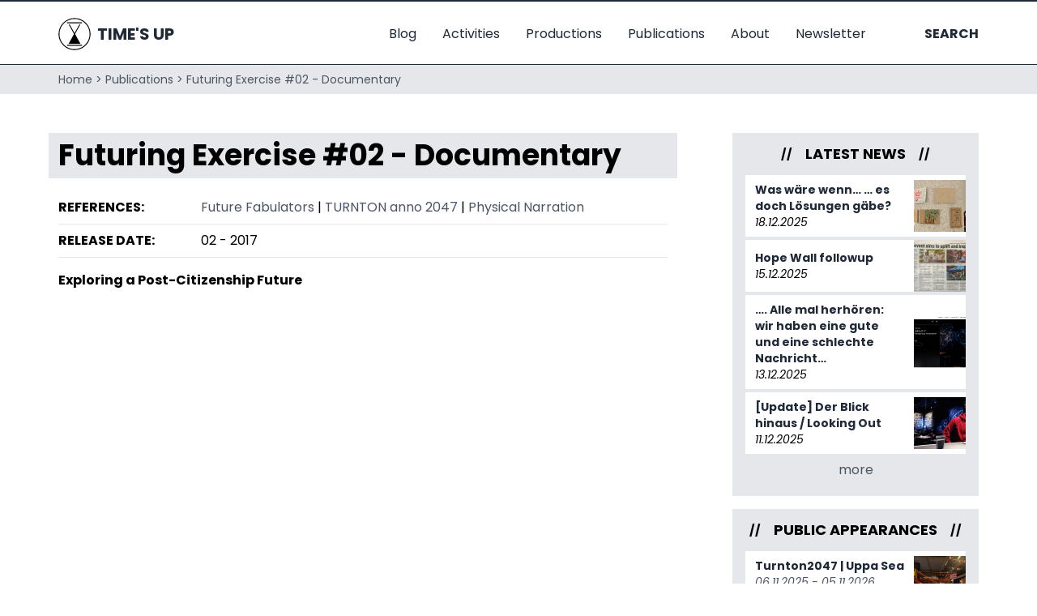

--- FILE ---
content_type: text/html; charset=UTF-8
request_url: https://timesup.org/publications/futuring-exercise-02-documentary
body_size: 7081
content:
<!DOCTYPE html>
<html lang="en" dir="ltr">
  <head>
    <meta charset="utf-8" />
<link rel="canonical" href="https://timesup.org/publications/futuring-exercise-02-documentary" />
<meta name="Generator" content="Drupal 9 (https://www.drupal.org)" />
<meta name="MobileOptimized" content="width" />
<meta name="HandheldFriendly" content="true" />
<meta name="viewport" content="width=device-width, initial-scale=1.0" />
<link rel="icon" href="/themes/custom/timesup/favicon.ico" type="image/vnd.microsoft.icon" />

    <title>Futuring Exercise #02 - Documentary | Time&#039;s Up - Laboratory for the Construction of Experimental Situations</title>
    <link rel="stylesheet" media="all" href="/libraries/slick/slick/slick.css?sh4bvf" />
<link rel="stylesheet" media="all" href="/modules/contrib/slick/css/layout/slick.module.css?sh4bvf" />
<link rel="stylesheet" media="all" href="/core/modules/system/css/components/ajax-progress.module.css?sh4bvf" />
<link rel="stylesheet" media="all" href="/core/modules/system/css/components/align.module.css?sh4bvf" />
<link rel="stylesheet" media="all" href="/core/modules/system/css/components/autocomplete-loading.module.css?sh4bvf" />
<link rel="stylesheet" media="all" href="/core/modules/system/css/components/fieldgroup.module.css?sh4bvf" />
<link rel="stylesheet" media="all" href="/core/modules/system/css/components/container-inline.module.css?sh4bvf" />
<link rel="stylesheet" media="all" href="/core/modules/system/css/components/clearfix.module.css?sh4bvf" />
<link rel="stylesheet" media="all" href="/core/modules/system/css/components/details.module.css?sh4bvf" />
<link rel="stylesheet" media="all" href="/core/modules/system/css/components/hidden.module.css?sh4bvf" />
<link rel="stylesheet" media="all" href="/core/modules/system/css/components/item-list.module.css?sh4bvf" />
<link rel="stylesheet" media="all" href="/core/modules/system/css/components/js.module.css?sh4bvf" />
<link rel="stylesheet" media="all" href="/core/modules/system/css/components/nowrap.module.css?sh4bvf" />
<link rel="stylesheet" media="all" href="/core/modules/system/css/components/position-container.module.css?sh4bvf" />
<link rel="stylesheet" media="all" href="/core/modules/system/css/components/progress.module.css?sh4bvf" />
<link rel="stylesheet" media="all" href="/core/modules/system/css/components/reset-appearance.module.css?sh4bvf" />
<link rel="stylesheet" media="all" href="/core/modules/system/css/components/resize.module.css?sh4bvf" />
<link rel="stylesheet" media="all" href="/core/modules/system/css/components/sticky-header.module.css?sh4bvf" />
<link rel="stylesheet" media="all" href="/core/modules/system/css/components/system-status-counter.css?sh4bvf" />
<link rel="stylesheet" media="all" href="/core/modules/system/css/components/system-status-report-counters.css?sh4bvf" />
<link rel="stylesheet" media="all" href="/core/modules/system/css/components/system-status-report-general-info.css?sh4bvf" />
<link rel="stylesheet" media="all" href="/core/modules/system/css/components/tabledrag.module.css?sh4bvf" />
<link rel="stylesheet" media="all" href="/core/modules/system/css/components/tablesort.module.css?sh4bvf" />
<link rel="stylesheet" media="all" href="/core/modules/system/css/components/tree-child.module.css?sh4bvf" />
<link rel="stylesheet" media="all" href="//cdnjs.cloudflare.com/ajax/libs/font-awesome/5.15.3/css/all.min.css" />
<link rel="stylesheet" media="all" href="/core/modules/views/css/views.module.css?sh4bvf" />
<link rel="stylesheet" media="all" href="/core/modules/media/css/oembed.formatter.css?sh4bvf" />
<link rel="stylesheet" media="all" href="/libraries/mmenu/dist/mmenu.css?sh4bvf" />
<link rel="stylesheet" media="all" href="/modules/contrib/responsive_menu/css/responsive_menu.css?sh4bvf" />
<link rel="stylesheet" media="all" href="/modules/contrib/social_media_links/css/social_media_links.theme.css?sh4bvf" />
<link rel="stylesheet" media="all" href="/modules/contrib/slick/css/theme/slick.theme.css?sh4bvf" />
<link rel="stylesheet" media="all" href="/themes/custom/timesup/dist/main.css?sh4bvf" />
<link rel="stylesheet" media="all" href="/themes/custom/timesup/dist/admin.css?sh4bvf" />
<link rel="stylesheet" media="print" href="/themes/custom/timesup/global/overrides/print.css?sh4bvf" />

    
    <link rel="apple-touch-icon" sizes="180x180" href="themes/custom/timesup/assets/icons-site/apple-touch-icon.png"/>
    <link rel="icon" type="image/png" sizes="32x32" href="themes/custom/timesup/assets/icons-site/favicon-32x32.png"/>
    <link rel="icon" type="image/png" sizes="16x16" href="themes/custom/timesup/assets/icons-site/favicon-16x16.png"/>
    <link rel="manifest" href="themes/custom/timesup/assets/icons-site/site.webmanifest"/>
    <link rel="mask-icon" href="themes/custom/timesup/assets/icons-site/safari-pinned-tab.svg" color="#ffffff"/>
    <meta name="msapplication-TileColor" content="#ffffff"/>
    <meta name="theme-color" content="#ffffff"/>
  </head>
  <body class="overflow-x">
        <a href="#main-content" class="hidden focusable">
      Skip to main content
    </a>
    
      <div class="dialog-off-canvas-main-canvas" data-off-canvas-main-canvas>
    <div class="typography-main sticky-header-base">

    

<header class="sticky-header sticky-header--visible pointer-events-none bg-white border-t-2 border-b border-gray-800">
  <div class="container-large py-3">
    <div class="flex h-full items-center pointer-events-auto">
      <a class="flex items-center text-gray-800 hover:text-gray-600 transition-colors" href="/" title="Home" rel="home">
                  <img src="/themes/custom/timesup/logo.svg" alt="Home" class="h-10 mr-2" />
                <div class="text-xl font-bold uppercase">Time's Up</div>
      </a>
      <div class="ml-auto md:flex print:hidden">
                <div>
    <div id="block-responsivemenumobileicon" class="responsive-menu-toggle-wrapper responsive-menu-toggle md:hidden">
  
    
      <a id="toggle-icon" class="toggle text-gray-800" title="Menu" href="#off-canvas">
  <span class="iconify text-3xl flex-shrink-0" data-icon="mdi:menu" data-inline="false"></span><span class="hidden">Menu</span>
</a>

  </div>
<nav role="navigation" aria-labelledby="block-mainnavigation-menu" id="block-mainnavigation" class="hidden md:block">
            
  <h2 class="visually-hidden" id="block-mainnavigation-menu">Main navigation</h2>
  

        
          <ul class="dropdown-menu dropdown-menu__level-1 flex">
      			            <li class="dropdown-menu__item ml-4 md:ml-8 py-4"
                			>
                                                  		<a href="/blog" class="text-gray-800 hover:text-black underline-hover-animation py-2" data-drupal-link-system-path="blog">            
            Blog
          </a>
                      </li>
    			            <li class="dropdown-menu__item dropdown-menu__item--has-submenu ml-4 md:ml-8 py-4"
                			>
                                                  		<a href="/activities-overview" class="text-gray-800 hover:text-black py-2">            
            Activities
                          <span class="iconify inline flex-shrink-0" data-icon="mdi:chevron-down-circle-outline" data-inline="false"></span>
                      </a>
                                      <ul class="dropdown-menu__submenu dropdown-menu__level-2 text-sm">
        			            <li class="dropdown-menu__item"
                			>
                                                  		<a href="/exhibition">            
            Exhibitions
          </a>
                      </li>
    			            <li class="dropdown-menu__item"
                			>
                                                  		<a href="/workshops_symposia">            
            Workshops &amp; Symposia
          </a>
                      </li>
    			            <li class="dropdown-menu__item"
                			>
                                                  		<a href="/talk">            
            Talks
          </a>
                      </li>
    			            <li class="dropdown-menu__item"
                			>
                                                  		<a href="/events">            
            Events
          </a>
                      </li>
    			            <li class="dropdown-menu__item"
                			>
                                                  		<a href="/everything">            
            Everything Else
          </a>
                      </li>
      </ul>
    
              </li>
    			            <li class="dropdown-menu__item ml-4 md:ml-8 py-4"
                			>
                                                  		<a href="/productions" class="text-gray-800 hover:text-black underline-hover-animation py-2" data-drupal-link-system-path="taxonomy/term/1">            
            Productions
          </a>
                      </li>
    			            <li class="dropdown-menu__item ml-4 md:ml-8 py-4"
                			>
                                                  		<a href="/publications" class="text-gray-800 hover:text-black underline-hover-animation py-2" data-drupal-link-system-path="publications">            
            Publications
          </a>
                      </li>
    			            <li class="dropdown-menu__item dropdown-menu__item--has-submenu ml-4 md:ml-8 py-4"
                			>
                                                  		<a href="/about" class="text-gray-800 hover:text-black py-2" data-drupal-link-system-path="node/792">            
            About
                          <span class="iconify inline flex-shrink-0" data-icon="mdi:chevron-down-circle-outline" data-inline="false"></span>
                      </a>
                                      <ul class="dropdown-menu__submenu dropdown-menu__level-2 text-sm">
        			            <li class="dropdown-menu__item"
                			>
                                                  		<a href="/interests">            
            Interests
          </a>
                      </li>
    			            <li class="dropdown-menu__item"
                			>
                                                  		<a href="/people">            
            People
          </a>
                      </li>
    			            <li class="dropdown-menu__item"
                			>
                                                  		<a href="/journey">            
            Our Journey
          </a>
                      </li>
    			            <li class="dropdown-menu__item"
                			>
                                                  		<a href="/history">            
            History
          </a>
                      </li>
    			            <li class="dropdown-menu__item"
                			>
                                                  		<a href="/contact" data-drupal-link-system-path="node/2">            
            Contact
          </a>
                      </li>
    			            <li class="dropdown-menu__item"
                			>
                                                  		<a href="/support" data-drupal-link-system-path="support">            
            Support
          </a>
                      </li>
    			            <li class="dropdown-menu__item"
                			>
                                                  		<a href="/about/press" data-drupal-link-system-path="node/791">            
            Press
          </a>
                      </li>
      </ul>
    
              </li>
    			            <li class="dropdown-menu__item ml-4 md:ml-8 py-4"
                			>
                                          						            <a href="https://mailtrain.timesup.org/subscription/HkynUQQ7L" target="_blank" class="text-gray-800 hover:text-black underline-hover-animation py-2">            
            Newsletter
          </a>
                      </li>
      </ul>
    


  </nav>

  </div>

                    <div class="flex items-center sm:ml-8 lg:ml-12">
    <nav role="navigation" aria-labelledby="block-secondarynavigation-menu" id="block-secondarynavigation" class="hidden md:block">
            
  <h2 class="visually-hidden" id="block-secondarynavigation-menu">Secondary Navigation</h2>
  

        
          <ul class="dropdown-menu dropdown-menu__level-1 flex font-bold uppercase">
                  <li class="dropdown-menu__item ml-3 md:ml-6 py-4">
                                          <a href="/search" class="text-gray-800 font-bold hover:text-black underline-hover-animation py-2" data-drupal-link-system-path="search">            
            Search
          </a>
              </li>
      </ul>
    


  </nav>

  </div>

          </div>
    </div>
  </div>
</header>

  <div class="bg-white overflow-x-hidden overflow-y-hidden">
      <div class="print:hidden">
    <div id="block-breadcrumbs">
  
    
        <div class="bg-gray-200">
    <nav role="navigation" aria-labelledby="system-breadcrumb" class="container-large py-2">
      <h2 id="system-breadcrumb" class="visually-hidden">Breadcrumb</h2>
      <ol class="flex flex-wrap md:flex-nowrap">
              <li class="text-gray-600 text-sm mr-1">
                      <a href="/" class="text-gray-600 whitespace-nowrap">Home > </a>
                  </li>
              <li class="text-gray-600 text-sm mr-1">
                      <a href="/publications" class="text-gray-600 whitespace-nowrap">Publications > </a>
                  </li>
              <li class="text-gray-600 text-sm mr-1">
                      Futuring Exercise #02 - Documentary
                  </li>
            </ol>
    </nav>
  </div>

  </div>

  </div>

    
    <div class="container-large">  <div>
    <div data-drupal-messages-fallback class="hidden"></div>

  </div>
</div>

    <main role="main" id="main-content" tabindex="-1">
        <div class="container-large py-8 md:py-12 md:flex">
        
            <div class="flex-1 max-w-full min-w-0">
        <div>
    <div id="block-timesup-page-title">
  
    
      
  <h1 class="heading-1 mb-4"><span class="block bg-gray-200 -mx-3 px-3 py-2">Futuring Exercise #02 - Documentary</span>
</h1>


  </div>

  </div>

      
        <div>
    <article role="article">
  
    

  
  <div>
      <div class="flex field py-2 border-b border-gray-200">
    <div class="font-bold uppercase pr-2 lg:w-44">References:</div>
        <div class="flex-1 link-gray-600">
                    <span><a href="/productions/pan-european-project/future-fabulators" hreflang="en">Future Fabulators</a> | </span>
              <span><a href="/turntonbasics" hreflang="en">TURNTON anno 2047</a> | </span>
              <span><a href="/interests/physical-narration" hreflang="en">Physical Narration</a></span>
                </div>
      </div>

  <div class="flex field py-2 border-b border-gray-200">
    <div class="font-bold uppercase pr-2 lg:w-44">Release Date:</div>
    <div class="flex-1 link-gray-600">
              <div>02 - 2017</div>
          </div>
  </div>
  <div class="my-4"><strong>Exploring a Post-Citizenship Future</strong></div>
      <div class="field py-2">
              <div><div class="responsive-video-wrapper">
  
        <div>
    <div class="font-bold uppercase hidden">Remote video URL</div>
              <div><iframe src="/media/oembed?url=https%3A//vimeo.com/209969775&amp;max_width=0&amp;max_height=0&amp;hash=s68kLF0TpvHXo7t-EoXxB5Fwg1Jjg_BYKUfOdcB35yY" frameborder="0" allowtransparency width="640" height="360" class="media-oembed-content" title="Futuring Exercise #2 Documentary"></iframe>
</div>
          </div>

  </div>
</div>
          </div>
    <div class="flex field py-2 border-b border-gray-200">
    <div class="font-bold uppercase pr-2 lg:w-44">Links:</div>
    <div class="flex-1 link-gray-600">
              <div><a href="http://www.extrapolationfactory.com/" target="_blank" class="underline">The Extrapolation Factory</a></div>
          </div>
  </div>
  <div class="flex field py-2 border-b border-gray-200">
    <div class="font-bold uppercase pr-2 lg:w-44">Appearances:</div>
    <div class="flex-1 link-gray-600">
              <div><a href="/activities/workshops-symposia/workshops/futuring-exercise-02" hreflang="en">Futuring Exercise 02</a></div>
              <div><a href="/activities/workshops-symposia/workshops/futuring-overtures" hreflang="en">Futuring Overtures</a></div>
              <div><a href="/productions/pan-european-project/presents-future" hreflang="en">Presents of the Future</a></div>
              <div><a href="/activities/everything-else/opencall/futuring-exercise-call-participation" hreflang="en">Futuring Exercise: Call for Participation</a></div>
              <div><a href="/activities/exhibitions/futuring-overtures-display" hreflang="en">Futuring Overtures - Display</a></div>
          </div>
  </div>
  <div class="flex field py-4 border-b border-gray-200 field-type-text">
    <div class="font-bold uppercase pr-2 lg:w-44">Authors:</div>
    <div class="flex-1 link-gray-600 prose max-w-none">
              <div><p><a href="http://www.parolefilm.com/" target="_blank">Elisa Unger</a></p>
</div>
          </div>
  </div>
  <div class="flex field py-4 border-b border-gray-200 field-type-text">
    <div class="font-bold uppercase pr-2 lg:w-44">Supported by:</div>
    <div class="flex-1 link-gray-600 prose max-w-none">
              <div><p><a href="http://www.eu2017.mt/en/Pages/home.aspx/" target="_blank">2017 Maltese Presidency of the Council of the EU</a>, <a href="http://www.maltaculture.com/" target="_blank">Arts Council Malta</a>, <a href="http://valletta2018.org/" target="_blank">Valletta 2018</a>, <a href="https://www.kunstkultur.bka.gv.at/" rel="noopener" target="_blank">BKA-Kunst</a>, <a href="http://www.linz.at/kultur/" target="_blank">Linz Kultur</a>, <a href="http://www.ooe.gv.at/cps/rde/xchg/ooe/hs.xsl/562_DEU_HTML.htm" rel="noopener" target="_blank">Kulturland OÖ</a>, <a href="http://linzag.at/" rel="noopener" target="_blank">LinzAG</a></p>
</div>
          </div>
  </div>
  <div class="flex field py-4 border-b border-gray-200 field-type-text">
    <div class="font-bold uppercase pr-2 lg:w-44">Partners:</div>
    <div class="flex-1 link-gray-600 prose max-w-none">
              <div><p><a href="http://www.eu2017.mt/en/Pages/home.aspx/" target="_blank">2017 Maltese Presidency of the Council of the EU</a>, <a href="http://www.maltaculture.com/" target="_blank">Arts Council Malta</a>, <a href="http://valletta2018.org/" target="_blank">Valletta 2018</a>, <a href="http://www.mcast.edu.mt/" target="_blank">Malta Collage of of Arts, Science and Technology</a></p>
</div>
          </div>
  </div>
  <div class="field my-3 flex">
    <div class="font-bold uppercase hidden">Tags</div>
        <div class="flex-1 text-muted text-sm link-gray-600">
                    <span><a href="/futuring-exercise" hreflang="en">futuring exercise</a> | </span>
              <span><a href="/storyworld-building" hreflang="en">storyworld building</a> | </span>
              <span><a href="/scenario-sessions" hreflang="en">scenario sessions</a> | </span>
              <span><a href="/alternative-futures" hreflang="en">alternative futures </a> | </span>
              <span><a href="/experiental-futures" hreflang="en">experiental futures</a></span>
                </div>
      </div>


  </div>

  </article>

  </div>

    </div>

          <aside class="flex-1 order-1 max-w-sm md:pl-16 md:pl-20 empty:hidden" role="complementary">
          <div>
    <div class="views-element-container bg-gray-200 mb-4" id="block-views-block-current-content-teaser-listing-block-1">
  
      <h2 class="text-lg font-bold py-3 flex justify-center items-center text-center uppercase text-slashes">Latest News</h2>
    
      <div class="px-4 pb-4"><div><div class="js-view-dom-id-063bbeb5b972f69552ba063783fee80e40303afa11f308f5dbe1077ad0194e7e">
  
  
  

  
  
  

      <div class="views-row mb-1 last:mb-0 bg-white"><article role="article" class="md:flex">
  <div class="md:flex-1 flex flex-col justify-center py-2 px-3">
    
    <h2 class="font-bold leading-[0rem]">
      <a class="text-gray-800 hover:text-gray-600 transition-colors text-sm" href="https://loosediary.wordpress.com/2025/12/18/was-ware-wenn-es-doch-losungen-gabe/" rel="nofollow" target="_blank">
<span>Was wäre wenn… … es doch Lösungen gäbe?</span>
</a>
    </h2>
    

    <div class="text-sm">
      <div class="italic">18.12.2025</div>
      
    </div>
  </div>
  <div class="hidden justify-center w-16 md:flex flex-col md:h-full-children">
    <a href="https://loosediary.wordpress.com/2025/12/18/was-ware-wenn-es-doch-losungen-gabe/" rel="nofollow" target="_blank">
                  <div>  <img loading="lazy" src="/sites/default/files/styles/scale_crop_small_square/public/rss_articles/2025-12/2512_10_waswaerewenn_ungehorsam_027.jpg?itok=eTyqqejV" width="64" height="64" />


</div>
      
      
    </a>
  </div>
</article>
</div>
    <div class="views-row mb-1 last:mb-0 bg-white"><article role="article" class="md:flex">
  <div class="md:flex-1 flex flex-col justify-center py-2 px-3">
    
    <h2 class="font-bold leading-[0rem]">
      <a class="text-gray-800 hover:text-gray-600 transition-colors text-sm" href="https://loosediary.wordpress.com/2025/12/15/hope-wall-followup/" rel="nofollow" target="_blank">
<span>Hope Wall followup</span>
</a>
    </h2>
    

    <div class="text-sm">
      <div class="italic">15.12.2025</div>
      
    </div>
  </div>
  <div class="hidden justify-center w-16 md:flex flex-col md:h-full-children">
    <a href="https://loosediary.wordpress.com/2025/12/15/hope-wall-followup/" rel="nofollow" target="_blank">
                  <div>  <img loading="lazy" src="/sites/default/files/styles/scale_crop_small_square/public/rss_articles/2025-12/newspaper_after.jpg?itok=L6Sk_7fy" width="64" height="64" />


</div>
      
      
    </a>
  </div>
</article>
</div>
    <div class="views-row mb-1 last:mb-0 bg-white"><article role="article" class="md:flex">
  <div class="md:flex-1 flex flex-col justify-center py-2 px-3">
    
    <h2 class="font-bold leading-[0rem]">
      <a class="text-gray-800 hover:text-gray-600 transition-colors text-sm" href="https://loosediary.wordpress.com/2025/12/13/alle-mal-herhoren-wir-haben-eine-gute-und-eine-schlechte-nachricht/" rel="nofollow" target="_blank">
<span>…. Alle mal herhören: wir haben eine gute und eine schlechte Nachricht…</span>
</a>
    </h2>
    

    <div class="text-sm">
      <div class="italic">13.12.2025</div>
      
    </div>
  </div>
  <div class="hidden justify-center w-16 md:flex flex-col md:h-full-children">
    <a href="https://loosediary.wordpress.com/2025/12/13/alle-mal-herhoren-wir-haben-eine-gute-und-eine-schlechte-nachricht/" rel="nofollow" target="_blank">
                  <div>  <img loading="lazy" src="/sites/default/files/styles/scale_crop_small_square/public/rss_articles/2025-12/2512_14_tellmeausverkauft.png?itok=5l2itMvt" width="64" height="64" />


</div>
      
      
    </a>
  </div>
</article>
</div>
    <div class="views-row mb-1 last:mb-0 bg-white"><article role="article" class="md:flex">
  <div class="md:flex-1 flex flex-col justify-center py-2 px-3">
    
    <h2 class="font-bold leading-[0rem]">
      <a class="text-gray-800 hover:text-gray-600 transition-colors text-sm" href="https://loosediary.wordpress.com/2025/12/11/update-der-blick-hinaus-looking-out/" rel="nofollow" target="_blank">
<span>[Update] Der Blick hinaus / Looking Out</span>
</a>
    </h2>
    

    <div class="text-sm">
      <div class="italic">11.12.2025</div>
      
    </div>
  </div>
  <div class="hidden justify-center w-16 md:flex flex-col md:h-full-children">
    <a href="https://loosediary.wordpress.com/2025/12/11/update-der-blick-hinaus-looking-out/" rel="nofollow" target="_blank">
                  <div>  <img loading="lazy" src="/sites/default/files/styles/scale_crop_small_square/public/rss_articles/2025-12/tellme-testrun.jpg?itok=W_jGFSrK" width="64" height="64" />


</div>
      
      
    </a>
  </div>
</article>
</div>

    

  
  <div class="more-link text-center py-1 link-gray-600"><a href="/latest-news">more</a></div>


  
  
</div>
</div>
</div>
  </div>
<div class="views-element-container bg-gray-200 mb-4" id="block-views-block-current-content-teaser-listing-block-2">
  
      <h2 class="text-lg font-bold py-3 flex justify-center items-center text-center uppercase text-slashes">Public appearances</h2>
    
      <div class="px-4 pb-4"><div><div class="js-view-dom-id-98a985ef4cdfb0659cb3a08c7e158a4202ea29cfc784ef6252dc64b25f24542c">
  
  
  

  
  
  

      <div class="views-row mb-1 last:mb-0 bg-white"><article role="article" class="md:flex">
  <div class="md:flex-1 flex flex-col justify-center py-2 px-3">
    
    <h2 class="font-bold leading-[0rem]">
      <a class="text-gray-800 hover:text-gray-600 transition-colors text-sm" href="/exhibit25/uppaseas" rel="bookmark">
<span>Turnton2047 | Uppa Sea</span>
</a>
    </h2>
    

    <div class="text-sm">
      <div class="italic text-muted"></div>
      <div class="italic text-muted">            <div><time datetime="2025-11-06T01:00:00Z">06.11.2025 </time>
 - <time datetime="2026-11-05T01:00:00Z">05.11.2026 </time>
</div>
      </div>
                  <div><a href="/activities/exhibitions" hreflang="en">Exhibitions</a></div>
      
    </div>
  </div>
  <div class="hidden justify-center md:flex flex-col w-16 md:h-full-children">
    <a href="/exhibit25/uppaseas">
      
            <div>
              <div><div class="relative">
  
          <img loading="lazy" src="/sites/default/files/styles/scale_crop_small_square/public/2025-11/54907654870_738d778496_c.jpg?itok=ZkrqsVP_" width="64" height="64" alt="Turnton im Schifffahrstmuseum Rostock" />




    <div class="absolute bottom-0 right-0 z-10"></div>
  </div>
</div>
          </div>
  
    </a>
  </div>
</article>
</div>
    <div class="views-row mb-1 last:mb-0 bg-white"><article role="article" class="md:flex">
  <div class="md:flex-1 flex flex-col justify-center py-2 px-3">
    
    <h2 class="font-bold leading-[0rem]">
      <a class="text-gray-800 hover:text-gray-600 transition-colors text-sm" href="/ws25/Kaktus" rel="bookmark">
<span>Was wäre wenn... </span>
</a>
    </h2>
    

    <div class="text-sm">
      <div class="italic text-muted"></div>
      <div class="italic text-muted">            <div>10.12.2025  18:00-20:00</div>
      </div>
                  <div><a href="/activities/workshops-symposia/workshops" hreflang="en">Workshops</a></div>
      
    </div>
  </div>
  <div class="hidden justify-center md:flex flex-col w-16 md:h-full-children">
    <a href="/ws25/Kaktus">
      
            <div>
              <div><div class="relative">
  
          <img loading="lazy" src="/sites/default/files/styles/scale_crop_small_square/public/2025-12/24_WasWaereWenn_ZukunftReden_LILA_BG.jpg?itok=vZ6M9bg0" width="64" height="64" alt="ZukunftReden" />




    <div class="absolute bottom-0 right-0 z-10"></div>
  </div>
</div>
          </div>
  
    </a>
  </div>
</article>
</div>
    <div class="views-row mb-1 last:mb-0 bg-white"><article role="article" class="md:flex">
  <div class="md:flex-1 flex flex-col justify-center py-2 px-3">
    
    <h2 class="font-bold leading-[0rem]">
      <a class="text-gray-800 hover:text-gray-600 transition-colors text-sm" href="/exhibit25/tellme" rel="bookmark">
<span>Tell Me About It </span>
</a>
    </h2>
    

    <div class="text-sm">
      <div class="italic text-muted"></div>
      <div class="italic text-muted">            <div><time datetime="2025-12-02T01:00:00Z">02.12.2025 </time>
 - <time datetime="2047-12-02T01:00:00Z">02.12.2047 </time>
</div>
      </div>
                  <div><a href="/activities/exhibitions" hreflang="en">Exhibitions</a></div>
      
    </div>
  </div>
  <div class="hidden justify-center md:flex flex-col w-16 md:h-full-children">
    <a href="/exhibit25/tellme">
      
            <div>
              <div><div class="relative">
  
          <img loading="lazy" src="/sites/default/files/styles/scale_crop_small_square/public/2025-12/TellMeAboutIt_PreOpening_004_Web.jpg?itok=byvFoWyq" width="64" height="64" alt="Tell Me About It - Medusabar" />




    <div class="absolute bottom-0 right-0 z-10"></div>
  </div>
</div>
          </div>
  
    </a>
  </div>
</article>
</div>
    <div class="views-row mb-1 last:mb-0 bg-white"><article role="article" class="md:flex">
  <div class="md:flex-1 flex flex-col justify-center py-2 px-3">
    
    <h2 class="font-bold leading-[0rem]">
      <a class="text-gray-800 hover:text-gray-600 transition-colors text-sm" href="/activities/workshops-symposia/workshops/parents-climate-action" rel="bookmark">
<span>Parents for Climate Action</span>
</a>
    </h2>
    

    <div class="text-sm">
      <div class="italic text-muted"></div>
      <div class="italic text-muted">            <div>30.11.2025  10:00-12:00</div>
      </div>
                  <div><a href="/activities/workshops-symposia/workshops" hreflang="en">Workshops</a></div>
      
    </div>
  </div>
  <div class="hidden justify-center md:flex flex-col w-16 md:h-full-children">
    <a href="/activities/workshops-symposia/workshops/parents-climate-action">
      
            <div>
              <div><div class="relative">
  
          <img loading="lazy" src="/sites/default/files/styles/scale_crop_small_square/public/2025-11/ParentsForFuture-Australian-Parents-For-Climate-Action_CROP.png?itok=8UDpoD36" width="64" height="64" alt="Image of a Heart poster with &quot;I care about the climate coz I care about my kids&quot;" />




    <div class="absolute bottom-0 right-0 z-10"></div>
  </div>
</div>
          </div>
  
    </a>
  </div>
</article>
</div>
    <div class="views-row mb-1 last:mb-0 bg-white"><article role="article" class="md:flex">
  <div class="md:flex-1 flex flex-col justify-center py-2 px-3">
    
    <h2 class="font-bold leading-[0rem]">
      <a class="text-gray-800 hover:text-gray-600 transition-colors text-sm" href="/talks25/reclaimhope" rel="bookmark">
<span>Reclaiming Hope</span>
</a>
    </h2>
    

    <div class="text-sm">
      <div class="italic text-muted"></div>
      <div class="italic text-muted">            <div><time datetime="2025-09-18T00:00:00Z">18.09.2025 </time>
 - <time datetime="2025-09-19T00:00:00Z">19.09.2025 </time>
</div>
      </div>
                  <div><a href="/activities/talks" hreflang="en">Talks</a></div>
      
    </div>
  </div>
  <div class="hidden justify-center md:flex flex-col w-16 md:h-full-children">
    <a href="/talks25/reclaimhope">
      
            <div>
              <div><div class="relative">
  
          <img loading="lazy" src="/sites/default/files/styles/scale_crop_small_square/public/2025-08/ClothesTag_TimesUp.jpg?itok=4r6jXDIe" width="64" height="64" alt="ClothInFutures" />




    <div class="absolute bottom-0 right-0 z-10"></div>
  </div>
</div>
          </div>
  
    </a>
  </div>
</article>
</div>
    <div class="views-row mb-1 last:mb-0 bg-white"><article role="article" class="md:flex">
  <div class="md:flex-1 flex flex-col justify-center py-2 px-3">
    
    <h2 class="font-bold leading-[0rem]">
      <a class="text-gray-800 hover:text-gray-600 transition-colors text-sm" href="/activities/events/times-hafenkino-2025" rel="bookmark">
<span>Time&#039;s Up Hafenkino 2025</span>
</a>
    </h2>
    

    <div class="text-sm">
      <div class="italic text-muted"></div>
      <div class="italic text-muted">            <div><time datetime="2025-07-01T00:00:00Z">01.07.2025 </time>
 - <time datetime="2025-09-30T00:00:00Z">30.09.2025 </time>
</div>
      </div>
                  <div><a href="/activities/events" hreflang="en">Events</a></div>
      
    </div>
  </div>
  <div class="hidden justify-center md:flex flex-col w-16 md:h-full-children">
    <a href="/activities/events/times-hafenkino-2025">
      
            <div>
              <div><div class="relative">
  
          <img loading="lazy" src="/sites/default/files/styles/scale_crop_small_square/public/2025-07/2507_02_Hafenkino_007.jpg?itok=E6JF2SK0" width="64" height="64" alt="HafenKino 2025" />




    <div class="absolute bottom-0 right-0 z-10"></div>
  </div>
</div>
          </div>
  
    </a>
  </div>
</article>
</div>

    

  
  <div class="more-link text-center py-1 link-gray-600"><a href="/public">more</a></div>


  
  
</div>
</div>
</div>
  </div>

  </div>

      </aside>
      </div>
  
    </main>
  </div>

        <footer role="contentinfo" class="py-10 sm:py-16">
    <div class="bg-gray-200">
      <div class="container-large">  <div>
    <nav role="navigation" aria-labelledby="block-footer-menu" id="block-footer" class="hidden md:block">
            
  <h2 class="visually-hidden" id="block-footer-menu">Footer</h2>
  

        
        <ul class="py-2 print:hidden flex flex-wrap justify-center">
          <li class="mx-3 my-2">
                <a href="/contact" class="text-gray-800 hover:text-black uppercase" data-drupal-link-system-path="node/2">Contact</a>
      </li>
          <li class="mx-3 my-2">
                <a href="/impressum" class="text-gray-800 hover:text-black uppercase" data-drupal-link-system-path="node/9">Imprint</a>
      </li>
          <li class="mx-3 my-2">
                <a href="https://mailtrain.timesup.org/subscription/HkynUQQ7L" class="text-gray-800 hover:text-black uppercase">Newsletter</a>
      </li>
          <li class="mx-3 my-2">
                <a href="/about/press" class="text-gray-800 hover:text-black uppercase" data-drupal-link-system-path="node/791">Press</a>
      </li>
          <li class="mx-3 my-2">
                <a href="/support" class="text-gray-800 hover:text-black uppercase" data-drupal-link-system-path="support">Support</a>
      </li>
        </ul>
  


  </nav>

  </div>
</div>
    </div>
    <div class="container-large">
      <div class="flex justify-center">
          <div>
    <div id="block-socialmedialinks" class="block-social-media-links my-4 print:hidden">
  
    
      <div class="flex flex-wrap justify-center">

<ul class="social-media-links--platforms platforms inline horizontal">
  <li class="mx-2 md:mx-3">
      <a rel="me" class="text-gray-800 hover:text-gray-600 transition-colors social-media-link-icon--mastodon" href="https://social.servus.at/@TimesUp">
        <span class="fab fa-mastodon fa-lg"></span>
      </a>
  </li>
      <li class="mx-2 md:mx-3">
      <a class="text-gray-800 hover:text-gray-600 transition-colors social-media-link-icon--linkedin" href="https://www.linkedin.com/company/timesup-linz"  >
        <span class='fab fa-linkedin fa-lg'></span>
      </a>

          </li>
      <li class="mx-2 md:mx-3">
      <a class="text-gray-800 hover:text-gray-600 transition-colors social-media-link-icon--flickr" href="https://www.flickr.com/photos/times_up"  >
        <span class='fab fa-flickr fa-lg'></span>
      </a>

          </li>
      <li class="mx-2 md:mx-3">
      <a class="text-gray-800 hover:text-gray-600 transition-colors social-media-link-icon--vimeo" href="https://www.vimeo.com/timesup/videos"  >
        <span class='fab fa-vimeo-square fa-lg'></span>
      </a>

          </li>
  </ul>
</div>
  </div>
<div id="block-footernotice">
  
    
      <div class="text-xs">            <div class="prose max-w-none"><p>Copyleft 2021. As © is problematic. Some rights reserved. Contact for clarification. Powered by <a href="https://servus.at" target="_blank">https://servus.at</a></p>
</div>
      </div>
  </div>

  </div>

      </div>
    </div>
  </footer>

</div>

  </div>

    <div class="off-canvas-wrapper"><div id="off-canvas">
              <ul>
              <li class="menu-item--viewsrss-article-teaser-listingpage-1 menu-name--main">
        <a href="/blog" data-drupal-link-system-path="blog">Blog</a>
              </li>
          <li class="menu-item--_cc5e1a2-596a-446c-8038-dd140bc380a6 menu-name--main">
        <a href="/activities-overview">Activities</a>
                                <ul>
              <li class="menu-item--_638f8ca-26e9-4950-9b09-b09cf2cc4e54 menu-name--main">
        <a href="/exhibition">Exhibitions</a>
              </li>
          <li class="menu-item--_3461b97-344a-48b0-92b1-f5b438065a4e menu-name--main">
        <a href="/workshops_symposia">Workshops &amp; Symposia</a>
              </li>
          <li class="menu-item--_c1530f4-802a-40a0-ab2b-1f5db9d001de menu-name--main">
        <a href="/talk">Talks</a>
              </li>
          <li class="menu-item--_ececade-95f8-4ef8-8d15-37b7dec50479 menu-name--main">
        <a href="/events">Events</a>
              </li>
          <li class="menu-item--fd4ee986-a092-46e0-9d3d-257f891127b6 menu-name--main">
        <a href="/everything">Everything Else</a>
              </li>
        </ul>
  
              </li>
          <li class="menu-item--_b8692b9-e7d7-4cda-b31d-54dd91f217d8 menu-name--main">
        <a href="/productions" data-drupal-link-system-path="taxonomy/term/1">Productions</a>
              </li>
          <li class="menu-item--viewspublication-tablepage-3 menu-name--main">
        <a href="/publications" data-drupal-link-system-path="publications">Publications</a>
              </li>
          <li class="menu-item--da113c00-445c-444d-9165-ebe2484e1d72 menu-name--main">
        <a href="/about" data-drupal-link-system-path="node/792">About</a>
                                <ul>
              <li class="menu-item--_06fa0b7-e303-47e1-b297-dcb42e82474f menu-name--main">
        <a href="/interests">Interests</a>
              </li>
          <li class="menu-item--_2d09b8e-77d4-4e00-91b5-fefc813eb35c menu-name--main">
        <a href="/people">People</a>
              </li>
          <li class="menu-item--acf90d98-1b70-483b-944a-728183ab7e7f menu-name--main">
        <a href="/journey">Our Journey</a>
              </li>
          <li class="menu-item--b974a178-4d2a-4389-b675-a3e0a642bdd9 menu-name--main">
        <a href="/history">History</a>
              </li>
          <li class="menu-item--_5902fea-e4d2-4f6a-9626-6a5b66d4c280 menu-name--main">
        <a href="/contact" data-drupal-link-system-path="node/2">Contact</a>
              </li>
          <li class="menu-item--viewsorganization-teaser-listingpage-1 menu-name--main">
        <a href="/support" data-drupal-link-system-path="support">Support</a>
              </li>
          <li class="menu-item--ef6b7b90-17f2-4d74-96c4-d701efb81cef menu-name--main">
        <a href="/about/press" data-drupal-link-system-path="node/791">Press</a>
              </li>
        </ul>
  
              </li>
          <li class="menu-item--_a4cb837-652f-4532-91c9-2fb49dbbdd3a menu-name--main">
        <a href="https://mailtrain.timesup.org/subscription/HkynUQQ7L">Newsletter</a>
              </li>
          <li class="menu-item--viewssearchpage-1 menu-name--secondary">
        <a href="/search" data-drupal-link-system-path="search">Search</a>
              </li>
        </ul>
  

</div></div>
    <script type="application/json" data-drupal-selector="drupal-settings-json">{"path":{"baseUrl":"\/","scriptPath":null,"pathPrefix":"","currentPath":"node\/1226","currentPathIsAdmin":false,"isFront":false,"currentLanguage":"en"},"pluralDelimiter":"\u0003","suppressDeprecationErrors":true,"responsive_menu":{"position":"left","theme":"theme-dark","pagedim":"pagedim","modifyViewport":false,"use_bootstrap":false,"breakpoint":"(min-width: 960px)","drag":false},"user":{"uid":0,"permissionsHash":"4a69020fec473f13dc91f6a2c1d4cf88934cb092666419960212d90e5050a6af"}}</script>
<script src="/sites/default/files/js/js_u7Zse1tb-_kiXx2OCgp9XDXNOwobadd4ZgP6lcxlG98.js"></script>

  </body>
</html>


--- FILE ---
content_type: text/css
request_url: https://timesup.org/themes/custom/timesup/dist/admin.css?sh4bvf
body_size: 40
content:
/*! purgecss start ignore */@media (min-width:900px){.toolbar-tray-open.toolbar-horizontal.toolbar-fixed .sticky-header{top:79px}}div.tabs{margin:1em 0}ul.tabs{margin:0 0 .5em;padding:0;list-style:none}.tabs>li{display:inline-block;margin-right:.3em}[dir=rtl] .tabs>li{margin-right:0;margin-left:.3em}.tabs a{display:block;padding:.2em 1em;text-decoration:none}.tabs a.is-active{background-color:#eee}.tabs a:focus,.tabs a:hover{background-color:#f5f5f5}.ui-dialog .button,.ui-dialog .button-blue,.ui-dialog .form-submit{padding:.35rem .75rem .3rem;letter-spacing:0;text-transform:none}.ui-dialog .ui-dialog-buttonpane{margin-top:0}.ui-dialog .ui-dialog-content{padding:0}.ui-dialog:not(.views-ui-dialog)>.ui-dialog-content{padding-top:0;padding-bottom:0}.vertical-tabs__panes{padding:.75rem 1rem}
/*! purgecss end ignore */